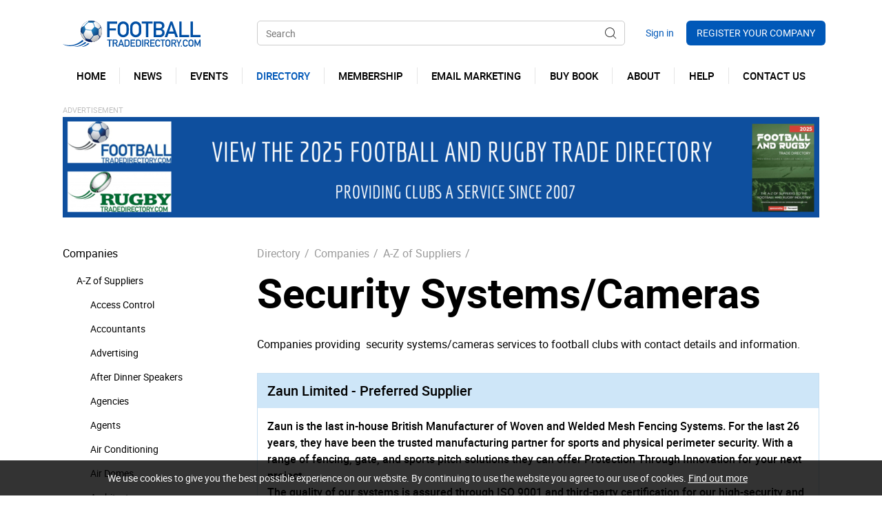

--- FILE ---
content_type: text/html; charset=utf-8
request_url: https://www.footballtradedirectory.com/security-systems-cameras
body_size: 15502
content:
<!DOCTYPE html>
<html lang="en-gb" prefix="og: http://ogp.me/ns#" class="organisation-category-page">
	<head>
		<title>Security Systems/Cameras</title>
		<script>window.app={documentReady:[],windowLoad:[],extensions:{}};document.cookie='pxRatio='+(window.devicePixelRatio||1)+'; expires='+new Date(new Date().getTime()+1000*3600*24*365).toUTCString()+'; path=/; samesite=None; Secure';</script>
		<base target="_top" />
		<meta charset="utf-8" />
		<meta name="description" content="Companies providing Security Systems/Cameras services to football clubs with contact details and information." />
		<meta name="keywords" content="security, systems, football, camaera, club, clubs, trade, contact, information" />
		<meta name="author" content="Sportsglobal (UK) Ltd" />
		<meta name="viewport" content="width=device-width, initial-scale=1" />
		<meta name="googlebot" content="noodp" />
		<meta name="apple-mobile-web-app-title" content="Football Trade Directory" />
		<meta property="og:type" content="article" />
		<meta property="og:url" content="https://www.footballtradedirectory.com/security-systems-cameras" />
		<meta property="og:title" content="Security Systems/Cameras" />
		<meta property="og:description" content="Companies providing Security Systems/Cameras services to football clubs with contact details and information." />
		<meta property="og:image" content="https://www.footballtradedirectory.com/i/logo-og.png?v=a35d2448" />
		<meta property="og:image:secure_url" content="https://www.footballtradedirectory.com/i/logo-og.png?v=a35d2448" />
		<meta property="og:image:type" content="image/png" />
		<meta property="og:image:width" content="1200" />
		<meta property="og:image:height" content="630" />
		<meta property="og:locale" content="en_GB" />
		<meta property="og:updated_time" content="2025-11-28T13:52:22+00:00" />
		<meta property="og:site_name" content="Football Trade Directory" />
		<meta property="article:published_time" content="2025-11-28T13:52:22+00:00" />
		<meta property="article:modified_time" content="2025-11-28T13:52:22+00:00" />
		<meta name="twitter:card" content="summary" />
		<meta name="twitter:title" content="Security Systems/Cameras" />
		<meta name="twitter:description" content="Companies providing Security Systems/Cameras services to football clubs with contact details and information." />
		<meta name="twitter:image" content="https://www.footballtradedirectory.com/i/logo-og.png?v=a35d2448" />
		<link rel="shortcut icon" href="/favicon.ico" />
		<link rel="apple-touch-icon" href="/i/apple-touch-icon.png" />
		<link rel="alternate" type="application/rss+xml" href="/rss.xml" title="RSS" />
		<link rel="stylesheet" href="/main.css" />
		<script async src="/main.js"></script>
<script>(function(h,o,t,j,a,r){h.hj=h.hj||function(){(h.hj.q=h.hj.q||[]).push(arguments)};h._hjSettings={hjid:1687245,hjsv:6};a=o.getElementsByTagName('head')[0];r=o.createElement('script');r.async=1;r.src=t+h._hjSettings.hjid+j+h._hjSettings.hjsv;a.appendChild(r);})(window,document,'https://static.hotjar.com/c/hotjar-','.js?sv=');</script>
		<link rel="next" href="https://www.footballtradedirectory.com/security-systems-cameras?page=2" />
	</head>
	<body>
		<div id="app">
			<header class="common">
				<div class="wrap">
					<h1>Football Trade Directory</h1>
					<nav class="navbar">
						<div class="navbar-header">
							<div class="row">
								<div class="col-sm-4 col-lg-3">
		<div class="navbar-brand" id="logo"><a href="/"><img
			src="/i/logo.svg"
			alt="Football Trade Directory"
			itemprop="logo"
		/></a></div>
								</div>
								<div class="col-sm-3 col-md-4 col-lg-6">
		<div class="search">
			<form action="/search" method="get">
				<div>
					<span><input
						type="text"
						name="keywords"
						placeholder="Search"
						value=""
					/></span>
					<span><input
						type="submit"
						value="Search"
					/></span>
				</div>
			</form>
		</div>
								</div>
								<div class="col-sm-5 col-md-4 col-lg-3">
									<div class="header-navigation-group">
										<div>
		<div class="search-navigation">
			<ul>
				<li><a href="/search"><span>Site search</span></a></li>
			</ul>
		</div>
		<div class="member-navigation">
			<ul>
				<li><a data-after="Sign in" href="/your-account"><span>Your account</span></a></li>
				<li><a href="/register"><span>Register your company</span></a></li>
			</ul>
		</div>
										</div>
									</div>
								</div>
							</div>
							<button type="button" class="navbar-toggle ui-navbar-toggle" data-toggle="collapse" data-target="#header-navbar-collapse">
								<span class="sr-only">Toggle navigation</span>
								<s class="icon-bar"></s>
								<s class="icon-bar"></s>
								<s class="icon-bar"></s>
							</button>
						</div>
		<div class="collapse navbar-collapse" id="header-navbar-collapse" data-current-content-id="4613">
			<ul class="nav navbar-nav">
				<li data-content-id="2763394"><a href="https://www.footballtradedirectory.com/"><span>Home</span></a></li>
				<li class="dropdown" data-content-id="3077" data-has-children="true"><a href="/news" title="The latest Football Business News from around the UK" class="dropdown-toggle" data-toggle="dropdown"><span>News</span></a>
					<ul class="dropdown-menu">
						<li><a href="/club-news">Club news</a></li>
						<li><a href="/company-news">Company news</a></li>
						<li><a href="/event-news">Event News</a></li>
						<li><a href="/subscribe-to-our-newsletter">Subscribe to Newsletter</a></li>
					</ul>
				</li>
				<li data-content-id="111281"><a href="/events" title="Connect with clubs at our Football &amp; Rugby Business Networking Events"><span>Events</span></a></li>
				<li class="dropdown current" data-content-id="3" data-has-children="true"><a href="/directory" title="Your ultimate Football Supplier A-Z Guide" class="dropdown-toggle" data-toggle="dropdown"><span>Directory</span></a>
					<ul class="dropdown-menu">
						<li class="parent">
							<a
								href="/company-directory"
								data-toggle="collapse"
								data-target="#collapse-content-121286"
								aria-expanded="true"
							>Companies<s class="caret"></s></a>
							<div class="collapse in" id="collapse-content-121286">
								<ul>
									<li class="parent">
										<a
											href="/a-z-of-suppliers"
											data-toggle="collapse"
											data-target="#collapse-content-6139"
											aria-expanded="true"
										>A-Z of Suppliers<s class="caret"></s></a>
										<div class="collapse in" id="collapse-content-6139">
											<ul>
												<li><a href="/access-control">Access Control</a></li>
												<li><a href="/accountants">Accountants</a></li>
												<li><a href="/advertising">Advertising</a></li>
												<li><a href="/after-dinner-speakers">After Dinner Speakers</a></li>
												<li><a href="/agencies">Agencies</a></li>
												<li><a href="/agents">Agents</a></li>
												<li><a href="/air-conditioning">Air Conditioning</a></li>
												<li><a href="/air-domes">Air Domes</a></li>
												<li><a href="/architects">Architects</a></li>
												<li><a href="/audio-systems">Audio Systems</a></li>
												<li><a href="/audio-visual">Audio Visual</a></li>
												<li><a href="/badges">Badges</a></li>
												<li><a href="/bags">Bags</a></li>
												<li><a href="/balls-etc">Balls</a></li>
												<li><a href="/banners-and-flags">Banners and Flags</a></li>
												<li><a href="/bedding">Bedding</a></li>
												<li><a href="/beerbrewing">Beer/Brewing</a></li>
												<li><a href="/bespoke-software">Bespoke Software</a></li>
												<li><a href="/blinds">Blinds</a></li>
												<li><a href="/books-and-magazines">Books and Magazines</a></li>
												<li><a href="/boots">Boots</a></li>
												<li><a href="/boot-wipers">Boot Wipers</a></li>
												<li><a href="/brand-owners">Brand Owners</a></li>
												<li><a href="/brand-protection">Brand Protection</a></li>
												<li><a href="/business-software">Business Software</a></li>
												<li><a href="/calendars-annuals">Calendars</a></li>
												<li><a href="/cameras">Cameras</a></li>
												<li><a href="/careers">Careers</a></li>
												<li><a href="/catering-supplies">Catering Supplies</a></li>
												<li><a href="/changing-and-locker-rooms">Changing Rooms</a></li>
												<li><a href="/childrens-wear">Children's wear</a></li>
												<li><a href="/clappers">Clappers</a></li>
												<li><a href="/commercial-litigation">Commercial Litigation</a></li>
												<li><a href="/community-supporter-groups">Community/&shy;Supporter Groups</a></li>
												<li><a href="/clocks-and-watches">Clocks &amp; Watches</a></li>
												<li><a href="/coatings-finishing">Coatings / Finishing</a></li>
												<li><a href="/compliance">Compliance</a></li>
												<li><a href="/confectionery">Confectionery</a></li>
												<li><a href="/conferencing">Conferencing</a></li>
												<li><a href="/construction">Construction</a></li>
												<li><a href="/construction-consultants-inc-architects">Construction consultants (Inc architects and civil eng)</a></li>
												<li><a href="/consultants">Consultants</a></li>
												<li><a href="/corporate-wear">Corporate Wear</a></li>
												<li><a href="/credit-management-consultants">Credit Management Consultants</a></li>
												<li><a href="/crowd-barriers">Crowd Barriers</a></li>
												<li><a href="/crowd-funding">Crowd Funding</a></li>
												<li><a href="/crowd-management-and-security-personnel">Crowd Management &amp; Security Personnel</a></li>
												<li><a href="/curtains">Curtains</a></li>
												<li><a href="/cyber-security">Cyber Security</a></li>
												<li><a href="/debt-collection">Debt Collection</a></li>
												<li><a href="/defibrillators">Defibrillators</a></li>
												<li><a href="/design-and-print">Design &amp; Print</a></li>
												<li><a href="/digital-systems">Digital Systems</a></li>
												<li><a href="/display-makers">Display Makers</a></li>
												<li><a href="/display-systems">Display Systems</a></li>
												<li><a href="/disputes">Disputes</a></li>
												<li><a href="/dugouts">Dugouts</a></li>
												<li><a href="/education">Education</a></li>
												<li><a href="/electronic-scoreboards-screens-beam">Electronic Scoreboards/&shy;Screens</a></li>
												<li><a href="/embroidery-and-branding">Embroidery &amp; Branding</a></li>
												<li><a href="/energy-drinks">Energy Drinks</a></li>
												<li><a href="/epos">EPOS</a></li>
												<li><a href="/ev-management-software">EV Management Software</a></li>
												<li><a href="/events-and-exhibitions">Events/&shy;Exhibitions</a></li>
												<li><a href="/exclusive-giftware-crystal-pewter-etc">Exclusive giftware</a></li>
												<li><a href="/facilities-management">Facilities Management</a></li>
												<li><a href="/fan-engagement">Fan engagement</a></li>
												<li><a href="/fee-management">Fee Management</a></li>
												<li><a href="/fencing">Fencing</a></li>
												<li><a href="/filming-and-editing">Filming &amp; Editing</a></li>
												<li><a href="/financial-advisors">Financial Advisors</a></li>
												<li><a href="/financial-services">Financial Services</a></li>
												<li><a href="/fintech">Fintech</a></li>
												<li><a href="/fitness-clubs">Fitness Clubs</a></li>
												<li><a href="/floodlighting">Floodlighting</a></li>
												<li><a href="/food-suppliers">Food and Soft Drinks Suppliers</a></li>
												<li><a href="/framers">Framers</a></li>
												<li><a href="/fundraising">Fundraising</a></li>
												<li><a href="/games">Games &amp; Amusements</a></li>
												<li><a href="/sourcing-goods-services-gdpr-complient-services">GDPR compliant services</a></li>
												<li><a href="/nets">Goals &amp; Nets</a></li>
												<li><a href="/goalkeeper-products">Goalkeeper Products</a></li>
												<li>
													<a
														href="/grass-roots"
														data-toggle="collapse"
														data-target="#collapse-content-6056"
													>Grass Roots<s class="caret"></s></a>
													<div class="collapse" id="collapse-content-6056">
														<ul>
															<li><a href="/energy-drinks-2">Energy Drinks</a></li>
															<li><a href="/grass-roots-events">Events</a></li>
															<li><a href="/football-boots">Football Boots</a></li>
															<li><a href="/kit">Football Kit Suppliers</a></li>
															<li><a href="/nets-2">Football Nets</a></li>
															<li><a href="/goalkeeper-products-3">Goalkeeper Products</a></li>
															<li><a href="/insurance-2">Insurance</a></li>
															<li><a href="/line-marking-2">Line Marking</a></li>
															<li><a href="/programme">Programme</a></li>
															<li><a href="/trophies-engraving-2">Trophies &amp; Engraving</a></li>
															<li><a href="/website">Website</a></li>
															<li><a href="/kit-manufacturers">Kit manufacturers</a></li>
														</ul>
													</div>
												</li>
												<li><a href="/ground-advertising">Ground Advertising</a></li>
												<li><a href="/signage-2">Ground Advertising / Signage</a></li>
												<li><a href="/ground-safety">Ground Safety</a></li>
												<li><a href="/hand-dryers">Hand Dryers</a></li>
												<li><a href="/hats-and-caps">Hats &amp; Caps</a></li>
												<li><a href="/health-and-safety">Health &amp; Safety</a></li>
												<li><a href="/heated-seats">Heated Seats</a></li>
												<li><a href="/hotels">Hotels</a></li>
												<li><a href="/hygiene">Hygiene</a></li>
												<li><a href="/id-cards-membership">ID Cards / Membership</a></li>
												<li><a href="/insurance">Insurance</a></li>
												<li><a href="/immigration-tier-2-sports-visa">Immigration - Tier 2 Sports Visa</a></li>
												<li><a href="/irrigation-systems">Irrigation Systems</a></li>
												<li><a href="/it">IT</a></li>
												<li><a href="/jewellery">Jewellery</a></li>
												<li><a href="/keyrings">Keyrings</a></li>
												<li><a href="/kit-suppliers">Kit Design &amp; Manufacture</a></li>
												<li><a href="/label-printer">Label Printer</a></li>
												<li><a href="/leather-goods">Leather Goods</a></li>
												<li><a href="/led-lighting">LED Lighting</a></li>
												<li><a href="/led-screens">LED Screens</a></li>
												<li><a href="/legal">Legal</a></li>
												<li><a href="/leisure-wear">Leisure Wear</a></li>
												<li><a href="/line-marking">Line Marking Supplies &amp; Equipment</a></li>
												<li><a href="/lottery-and-fund-raising">Lottery &amp; Fund Raising</a></li>
												<li><a href="/loyalty-and-membership-solutions">Loyalty and Membership Solutions</a></li>
												<li><a href="/mailing-data-cleansing">Mailing and Data Cleansing</a></li>
												<li><a href="/marketing">Marketing</a></li>
												<li><a href="/match-analysis">Match Analysis</a></li>
												<li><a href="/match-day-presentation">Match day Presentation</a></li>
												<li><a href="/media-and-club-websites">Media &amp; Club Websites</a></li>
												<li><a href="/medical">Medical</a></li>
												<li><a href="/magnets">Magnets</a></li>
												<li><a href="/mobile-accommodation">Mobile Accommodation</a></li>
												<li><a href="/mobile-device-management">Mobile Device Management</a></li>
												<li><a href="/mobile-lighting">Mobile Lighting</a></li>
												<li><a href="/net-zero">Net Zero</a></li>
												<li><a href="/new-media">New Media</a></li>
												<li><a href="/office-furniture">Office Furniture</a></li>
												<li><a href="/office-supplies-and-equipment">Office Supplies &amp; Equipment</a></li>
												<li><a href="/online-shopping">Online Shopping</a></li>
												<li><a href="/open-banking-provider">Open Banking Provider</a></li>
												<li><a href="/partnership-agreements">Partnership Agreements</a></li>
												<li><a href="/payments">Payments</a></li>
												<li><a href="/payment-platforms">Payment Platforms</a></li>
												<li><a href="/pens">Pens</a></li>
												<li><a href="/photography">Photography</a></li>
												<li><a href="/pie-suppliers">Pie Suppliers</a></li>
												<li><a href="/pitch-and-stadium">Pitch &amp; Stadium</a></li>
												<li><a href="/pitch-general">Pitch General</a></li>
												<li><a href="/pitch-machinery-maintenance">Pitch Machinery / Maintenance</a></li>
												<li><a href="/pitch-protection">Pitch Protection</a></li>
												<li><a href="/player-tracking-and-analysis">Player Tracking &amp; Analysis</a></li>
												<li><a href="/portable-floodlights">Portable Floodlights</a></li>
												<li><a href="/post-parcel-deliveries">Post / Parcel Deliveries</a></li>
												<li><a href="/posters">Posters</a></li>
												<li><a href="/pr">PR</a></li>
												<li><a href="/print-consultants-buyers">Print Consultants / Buyers</a></li>
												<li><a href="/printers-2">Printers</a></li>
												<li><a href="/printers-general">Printers - General</a></li>
												<li><a href="/programme-printers">Programme Printers</a></li>
												<li><a href="/promotional-items">Promotional items</a></li>
												<li><a href="/property-investment">Property Investment</a></li>
												<li><a href="/property-services">Property Services</a></li>
												<li><a href="/publishing">Publishing</a></li>
												<li><a href="/rail-seating">Rail Seating</a></li>
												<li><a href="/recruitment-and-staff-training">Recruitment and Staff Training</a></li>
												<li><a href="/renewables">Renewables</a></li>
												<li><a href="/retail">Retail</a></li>
												<li><a href="/retail-display">Retail Display</a></li>
												<li><a href="/retail-general">Retail General</a></li>
												<li><a href="/retail-merchandise">Retail Merchandise</a></li>
												<li><a href="/retractable-entrance-tunnels">Retractable Entrance Tunnels</a></li>
												<li><a href="/retro-kit">Retro Kit</a></li>
												<li><a href="/revenue-stream">Revenue Stream</a></li>
												<li><a href="/safety-products">Safety Products</a></li>
												<li><a href="/scarves">Scarves</a></li>
												<li><a href="/season-ticket-finance">Season Ticket Finance</a></li>
												<li><a href="/seating">Seating</a></li>
												<li><a href="/security-id">Security ID</a></li>
												<li><a href="/security-print-see-ticketing-and">Security Print</a></li>
												<li><a href="/security-print">Security Print</a></li>
												<li class="current"><a href="/security-systems-cameras">Security Systems/Cameras</a></li>
												<li><a href="/shinguards">Shinguards</a></li>
												<li><a href="/shopfittings">Shopfittings</a></li>
												<li><a href="/signage">Signage</a></li>
												<li><a href="/soft-toys-teddy-bears-etc">Soft toys</a></li>
												<li><a href="/socks">Socks</a></li>
												<li><a href="/solar-power">Solar Power</a></li>
												<li><a href="/souvenirs">Souvenirs</a></li>
												<li><a href="/special-events-tickets">Special events/Tickets</a></li>
												<li><a href="/sponsorship-agreements">Sponsorship Agreements</a></li>
												<li><a href="/sports-memorabillia">Sports Memorabillia</a></li>
												<li><a href="/sports-retailer">Sports Retailer</a></li>
												<li><a href="/sports-tours">Sports Tours</a></li>
												<li><a href="/stadium-catering">Stadium Catering</a></li>
												<li><a href="/stadium-ceremonies">Stadium Ceremonies</a></li>
												<li><a href="/stadium-choreography">Stadium Choreography</a></li>
												<li><a href="/stadium-events">Stadium events</a></li>
												<li><a href="/stadium-bookmakers-on-line-betting">Stadium Lottery and Betting</a></li>
												<li><a href="/stadium-maintenance">Stadium Maintenance</a></li>
												<li><a href="/stadium-wifi">Stadium WiFi</a></li>
												<li><a href="/storage">Storage Containers</a></li>
												<li><a href="/synthetic-products-and-services">Synthetic pitches and services</a></li>
												<li><a href="/telephone-service-provider">Telephone Service Provider</a></li>
												<li><a href="/telephone-system-provider">Telephone System Provider</a></li>
												<li><a href="/temporary-stands">Temporary Stands/Dug outs</a></li>
												<li><a href="/text-messaging">Text Messaging &amp; Communcations</a></li>
												<li><a href="/ticketing-and-crm-systems">Ticketing &amp; CRM Systems</a></li>
												<li><a href="/ticketing-print">Ticketing Printers</a></li>
												<li><a href="/ticketsseason-ticket-bookswallets">Tickets/Season Ticket Books/Wallets</a></li>
												<li><a href="/ties">Ties</a></li>
												<li><a href="/tifo-displays">TIFO Displays</a></li>
												<li><a href="/train-chartering">Train Chartering</a></li>
												<li><a href="/training-sports-equipment">Training / Sports Equipment</a></li>
												<li><a href="/training-wear">Training Wear</a></li>
												<li><a href="/translation">Translation</a></li>
												<li><a href="/travel">Travel/Coach Hire</a></li>
												<li><a href="/trophies-engraving">Trophies / Engraving</a></li>
												<li><a href="/turnstiles">Turnstiles</a></li>
												<li><a href="/tv-satellite">TV / Satellite</a></li>
												<li><a href="/two-way-radio-communication">Two Way Radio Communication</a></li>
												<li><a href="/uniforms-and-work-wear">Uniforms and Work-Wear</a></li>
												<li><a href="/utilities">Utilities &amp; Utility Management</a></li>
												<li><a href="/vehicle-leasing-and-sales">Vehicle leasing and sales</a></li>
												<li><a href="/water-water-treatment">Water Management &amp; treatment</a></li>
												<li><a href="/wash-rooms">Washrooms</a></li>
												<li><a href="/web-design">Web Design</a></li>
												<li><a href="/knitwear">Knitwear</a></li>
											</ul>
										</div>
									</li>
								</ul>
							</div>
						</li>
					</ul>
				</li>
				<li data-content-id="130288"><a href="/membership" title="Become a member with FTD to get your brand in front of decision makers at Football Clubs"><span>Membership</span></a></li>
				<li data-content-id="2579340"><a href="/email-marketing" title="High quality email marketing services connecting your brand with football clubs"><span>Email Marketing</span></a></li>
				<li data-content-id="141289"><a href="/buy-book"><span>Buy book</span></a></li>
				<li data-content-id="1"><a href="/about-us"><span>About</span></a></li>
				<li class="dropdown" data-content-id="141290" data-has-children="true"><a href="/help" class="dropdown-toggle" data-toggle="dropdown"><span>Help</span></a>
					<ul class="dropdown-menu">
						<li><a href="/frequently-asked-questions">Frequently asked questions</a></li>
						<li><a href="/guestbook">Feedback</a></li>
					</ul>
				</li>
				<li data-content-id="3068"><a href="/contact-us"><span>Contact us</span></a></li>
				<li class="dropdown" data-content-id="255" data-has-children="true"><a href="/your-account" class="dropdown-toggle" data-toggle="dropdown"><span>Your account</span></a>
					<ul class="dropdown-menu">
						<li><a href="/sign-in">Member sign in</a></li>
						<li><a href="/register">Register your company</a></li>
						<li><a href="/basket">Shopping basket</a></li>
						<li><a href="/order-tracking">Order tracking</a></li>
					</ul>
				</li>
			</ul>
		</div>
					</nav>
		<div class="banner large-banner">
			<ul>
				<li>
					<div class="banner-item">
						<a href="/common/ads-statistics.html?adsID=1499584" data-url="/directory">
							<span class="banner-image"><img
								src="/images/pictures/banner/large/2025-directory-banner-1-(banner-large).png"
								width="1098"
								height="146"
								alt="24/25 Directory"
							/></span>
							<span class="banner-title">24/25 Directory</span>
						</a>
					</div>
				</li>
			</ul>
		</div>
				</div>
			</header>
			<main>
				<article class="wrap">
					<div class="row">
						<div class="col-sm-3">
		<nav class="child-navigation">
			<ul>
				<li><span><em><a href="/directory">Directory</a></em></span>
<ul>
	<li class="parent"><span><em><a href="/company-directory">Companies</a></em></span>
		<ul>
			<li class="parent"><span><em><a href="/a-z-of-suppliers">A-Z of Suppliers</a></em></span>
				<ul>
					<li><span><a href="/access-control">Access Control</a></span></li>
					<li><span><a href="/accountants">Accountants</a></span></li>
					<li><span><a href="/advertising">Advertising</a></span></li>
					<li><span><a href="/after-dinner-speakers">After Dinner Speakers</a></span></li>
					<li><span><a href="/agencies">Agencies</a></span></li>
					<li><span><a href="/agents">Agents</a></span></li>
					<li><span><a href="/air-conditioning">Air Conditioning</a></span></li>
					<li><span><a href="/air-domes">Air Domes</a></span></li>
					<li><span><a href="/architects">Architects</a></span></li>
					<li><span><a href="/audio-systems">Audio Systems</a></span></li>
					<li><span><a href="/audio-visual">Audio Visual</a></span></li>
					<li><span><a href="/badges">Badges</a></span></li>
					<li><span><a href="/bags">Bags</a></span></li>
					<li><span><a href="/balls-etc">Balls</a></span></li>
					<li><span><a href="/banners-and-flags">Banners and Flags</a></span></li>
					<li><span><a href="/bedding">Bedding</a></span></li>
					<li><span><a href="/beerbrewing">Beer/Brewing</a></span></li>
					<li><span><a href="/bespoke-software">Bespoke Software</a></span></li>
					<li><span><a href="/blinds">Blinds</a></span></li>
					<li><span><a href="/books-and-magazines">Books and Magazines</a></span></li>
					<li><span><a href="/boots">Boots</a></span></li>
					<li><span><a href="/boot-wipers">Boot Wipers</a></span></li>
					<li><span><a href="/brand-owners">Brand Owners</a></span></li>
					<li><span><a href="/brand-protection">Brand Protection</a></span></li>
					<li><span><a href="/business-software">Business Software</a></span></li>
					<li><span><a href="/calendars-annuals">Calendars</a></span></li>
					<li><span><a href="/cameras">Cameras</a></span></li>
					<li><span><a href="/careers">Careers</a></span></li>
					<li><span><a href="/catering-supplies">Catering Supplies</a></span></li>
					<li><span><a href="/changing-and-locker-rooms">Changing Rooms</a></span></li>
					<li><span><a href="/childrens-wear">Children's wear</a></span></li>
					<li><span><a href="/clappers">Clappers</a></span></li>
					<li><span><a href="/commercial-litigation">Commercial Litigation</a></span></li>
					<li><span><a href="/community-supporter-groups">Community/&shy;Supporter Groups</a></span></li>
					<li><span><a href="/clocks-and-watches">Clocks &amp; Watches</a></span></li>
					<li><span><a href="/coatings-finishing">Coatings / Finishing</a></span></li>
					<li><span><a href="/compliance">Compliance</a></span></li>
					<li><span><a href="/confectionery">Confectionery</a></span></li>
					<li><span><a href="/conferencing">Conferencing</a></span></li>
					<li><span><a href="/construction">Construction</a></span></li>
					<li><span><a href="/construction-consultants-inc-architects">Construction consultants (Inc architects and civil eng)</a></span></li>
					<li><span><a href="/consultants">Consultants</a></span></li>
					<li><span><a href="/corporate-wear">Corporate Wear</a></span></li>
					<li><span><a href="/credit-management-consultants">Credit Management Consultants</a></span></li>
					<li><span><a href="/crowd-barriers">Crowd Barriers</a></span></li>
					<li><span><a href="/crowd-funding">Crowd Funding</a></span></li>
					<li><span><a href="/crowd-management-and-security-personnel">Crowd Management &amp; Security Personnel</a></span></li>
					<li><span><a href="/curtains">Curtains</a></span></li>
					<li><span><a href="/cyber-security">Cyber Security</a></span></li>
					<li><span><a href="/debt-collection">Debt Collection</a></span></li>
					<li><span><a href="/defibrillators">Defibrillators</a></span></li>
					<li><span><a href="/design-and-print">Design &amp; Print</a></span></li>
					<li><span><a href="/digital-systems">Digital Systems</a></span></li>
					<li><span><a href="/display-makers">Display Makers</a></span></li>
					<li><span><a href="/display-systems">Display Systems</a></span></li>
					<li><span><a href="/disputes">Disputes</a></span></li>
					<li><span><a href="/dugouts">Dugouts</a></span></li>
					<li><span><a href="/education">Education</a></span></li>
					<li><span><a href="/electronic-scoreboards-screens-beam">Electronic Scoreboards/&shy;Screens</a></span></li>
					<li><span><a href="/embroidery-and-branding">Embroidery &amp; Branding</a></span></li>
					<li><span><a href="/energy-drinks">Energy Drinks</a></span></li>
					<li><span><a href="/epos">EPOS</a></span></li>
					<li><span><a href="/ev-management-software">EV Management Software</a></span></li>
					<li><span><a href="/events-and-exhibitions">Events/&shy;Exhibitions</a></span></li>
					<li><span><a href="/exclusive-giftware-crystal-pewter-etc">Exclusive giftware</a></span></li>
					<li><span><a href="/facilities-management">Facilities Management</a></span></li>
					<li><span><a href="/fan-engagement">Fan engagement</a></span></li>
					<li><span><a href="/fee-management">Fee Management</a></span></li>
					<li><span><a href="/fencing">Fencing</a></span></li>
					<li><span><a href="/filming-and-editing">Filming &amp; Editing</a></span></li>
					<li><span><a href="/financial-advisors">Financial Advisors</a></span></li>
					<li><span><a href="/financial-services">Financial Services</a></span></li>
					<li><span><a href="/fintech">Fintech</a></span></li>
					<li><span><a href="/fitness-clubs">Fitness Clubs</a></span></li>
					<li><span><a href="/floodlighting">Floodlighting</a></span></li>
					<li><span><a href="/food-suppliers">Food and Soft Drinks Suppliers</a></span></li>
					<li><span><a href="/framers">Framers</a></span></li>
					<li><span><a href="/fundraising">Fundraising</a></span></li>
					<li><span><a href="/games">Games &amp; Amusements</a></span></li>
					<li><span><a href="/sourcing-goods-services-gdpr-complient-services">GDPR compliant services</a></span></li>
					<li><span><a href="/nets">Goals &amp; Nets</a></span></li>
					<li><span><a href="/goalkeeper-products">Goalkeeper Products</a></span></li>
					<li><span><a href="/grass-roots">Grass Roots</a></span></li>
					<li><span><a href="/ground-advertising">Ground Advertising</a></span></li>
					<li><span><a href="/signage-2">Ground Advertising / Signage</a></span></li>
					<li><span><a href="/ground-safety">Ground Safety</a></span></li>
					<li><span><a href="/hand-dryers">Hand Dryers</a></span></li>
					<li><span><a href="/hats-and-caps">Hats &amp; Caps</a></span></li>
					<li><span><a href="/health-and-safety">Health &amp; Safety</a></span></li>
					<li><span><a href="/heated-seats">Heated Seats</a></span></li>
					<li><span><a href="/hotels">Hotels</a></span></li>
					<li><span><a href="/hygiene">Hygiene</a></span></li>
					<li><span><a href="/id-cards-membership">ID Cards / Membership</a></span></li>
					<li><span><a href="/insurance">Insurance</a></span></li>
					<li><span><a href="/immigration-tier-2-sports-visa">Immigration - Tier 2 Sports Visa</a></span></li>
					<li><span><a href="/irrigation-systems">Irrigation Systems</a></span></li>
					<li><span><a href="/it">IT</a></span></li>
					<li><span><a href="/jewellery">Jewellery</a></span></li>
					<li><span><a href="/keyrings">Keyrings</a></span></li>
					<li><span><a href="/kit-suppliers">Kit Design &amp; Manufacture</a></span></li>
					<li><span><a href="/label-printer">Label Printer</a></span></li>
					<li><span><a href="/leather-goods">Leather Goods</a></span></li>
					<li><span><a href="/led-lighting">LED Lighting</a></span></li>
					<li><span><a href="/led-screens">LED Screens</a></span></li>
					<li><span><a href="/legal">Legal</a></span></li>
					<li><span><a href="/leisure-wear">Leisure Wear</a></span></li>
					<li><span><a href="/line-marking">Line Marking Supplies &amp; Equipment</a></span></li>
					<li><span><a href="/lottery-and-fund-raising">Lottery &amp; Fund Raising</a></span></li>
					<li><span><a href="/loyalty-and-membership-solutions">Loyalty and Membership Solutions</a></span></li>
					<li><span><a href="/mailing-data-cleansing">Mailing and Data Cleansing</a></span></li>
					<li><span><a href="/marketing">Marketing</a></span></li>
					<li><span><a href="/match-analysis">Match Analysis</a></span></li>
					<li><span><a href="/match-day-presentation">Match day Presentation</a></span></li>
					<li><span><a href="/media-and-club-websites">Media &amp; Club Websites</a></span></li>
					<li><span><a href="/medical">Medical</a></span></li>
					<li><span><a href="/magnets">Magnets</a></span></li>
					<li><span><a href="/mobile-accommodation">Mobile Accommodation</a></span></li>
					<li><span><a href="/mobile-device-management">Mobile Device Management</a></span></li>
					<li><span><a href="/mobile-lighting">Mobile Lighting</a></span></li>
					<li><span><a href="/net-zero">Net Zero</a></span></li>
					<li><span><a href="/new-media">New Media</a></span></li>
					<li><span><a href="/office-furniture">Office Furniture</a></span></li>
					<li><span><a href="/office-supplies-and-equipment">Office Supplies &amp; Equipment</a></span></li>
					<li><span><a href="/online-shopping">Online Shopping</a></span></li>
					<li><span><a href="/open-banking-provider">Open Banking Provider</a></span></li>
					<li><span><a href="/partnership-agreements">Partnership Agreements</a></span></li>
					<li><span><a href="/payments">Payments</a></span></li>
					<li><span><a href="/payment-platforms">Payment Platforms</a></span></li>
					<li><span><a href="/pens">Pens</a></span></li>
					<li><span><a href="/photography">Photography</a></span></li>
					<li><span><a href="/pie-suppliers">Pie Suppliers</a></span></li>
					<li><span><a href="/pitch-and-stadium">Pitch &amp; Stadium</a></span></li>
					<li><span><a href="/pitch-general">Pitch General</a></span></li>
					<li><span><a href="/pitch-machinery-maintenance">Pitch Machinery / Maintenance</a></span></li>
					<li><span><a href="/pitch-protection">Pitch Protection</a></span></li>
					<li><span><a href="/player-tracking-and-analysis">Player Tracking &amp; Analysis</a></span></li>
					<li><span><a href="/portable-floodlights">Portable Floodlights</a></span></li>
					<li><span><a href="/post-parcel-deliveries">Post / Parcel Deliveries</a></span></li>
					<li><span><a href="/posters">Posters</a></span></li>
					<li><span><a href="/pr">PR</a></span></li>
					<li><span><a href="/print-consultants-buyers">Print Consultants / Buyers</a></span></li>
					<li><span><a href="/printers-2">Printers</a></span></li>
					<li><span><a href="/printers-general">Printers - General</a></span></li>
					<li><span><a href="/programme-printers">Programme Printers</a></span></li>
					<li><span><a href="/promotional-items">Promotional items</a></span></li>
					<li><span><a href="/property-investment">Property Investment</a></span></li>
					<li><span><a href="/property-services">Property Services</a></span></li>
					<li><span><a href="/publishing">Publishing</a></span></li>
					<li><span><a href="/rail-seating">Rail Seating</a></span></li>
					<li><span><a href="/recruitment-and-staff-training">Recruitment and Staff Training</a></span></li>
					<li><span><a href="/renewables">Renewables</a></span></li>
					<li><span><a href="/retail">Retail</a></span></li>
					<li><span><a href="/retail-display">Retail Display</a></span></li>
					<li><span><a href="/retail-general">Retail General</a></span></li>
					<li><span><a href="/retail-merchandise">Retail Merchandise</a></span></li>
					<li><span><a href="/retractable-entrance-tunnels">Retractable Entrance Tunnels</a></span></li>
					<li><span><a href="/retro-kit">Retro Kit</a></span></li>
					<li><span><a href="/revenue-stream">Revenue Stream</a></span></li>
					<li><span><a href="/safety-products">Safety Products</a></span></li>
					<li><span><a href="/scarves">Scarves</a></span></li>
					<li><span><a href="/season-ticket-finance">Season Ticket Finance</a></span></li>
					<li><span><a href="/seating">Seating</a></span></li>
					<li><span><a href="/security-id">Security ID</a></span></li>
					<li><span><a href="/security-print-see-ticketing-and">Security Print</a></span></li>
					<li><span><a href="/security-print">Security Print</a></span></li>
					<li class="current"><span><strong><a href="/security-systems-cameras">Security Systems/Cameras</a></strong></span></li>
					<li><span><a href="/shinguards">Shinguards</a></span></li>
					<li><span><a href="/shopfittings">Shopfittings</a></span></li>
					<li><span><a href="/signage">Signage</a></span></li>
					<li><span><a href="/soft-toys-teddy-bears-etc">Soft toys</a></span></li>
					<li><span><a href="/socks">Socks</a></span></li>
					<li><span><a href="/solar-power">Solar Power</a></span></li>
					<li><span><a href="/souvenirs">Souvenirs</a></span></li>
					<li><span><a href="/special-events-tickets">Special events/Tickets</a></span></li>
					<li><span><a href="/sponsorship-agreements">Sponsorship Agreements</a></span></li>
					<li><span><a href="/sports-memorabillia">Sports Memorabillia</a></span></li>
					<li><span><a href="/sports-retailer">Sports Retailer</a></span></li>
					<li><span><a href="/sports-tours">Sports Tours</a></span></li>
					<li><span><a href="/stadium-catering">Stadium Catering</a></span></li>
					<li><span><a href="/stadium-ceremonies">Stadium Ceremonies</a></span></li>
					<li><span><a href="/stadium-choreography">Stadium Choreography</a></span></li>
					<li><span><a href="/stadium-events">Stadium events</a></span></li>
					<li><span><a href="/stadium-bookmakers-on-line-betting">Stadium Lottery and Betting</a></span></li>
					<li><span><a href="/stadium-maintenance">Stadium Maintenance</a></span></li>
					<li><span><a href="/stadium-wifi">Stadium WiFi</a></span></li>
					<li><span><a href="/storage">Storage Containers</a></span></li>
					<li><span><a href="/synthetic-products-and-services">Synthetic pitches and services</a></span></li>
					<li><span><a href="/telephone-service-provider">Telephone Service Provider</a></span></li>
					<li><span><a href="/telephone-system-provider">Telephone System Provider</a></span></li>
					<li><span><a href="/temporary-stands">Temporary Stands/Dug outs</a></span></li>
					<li><span><a href="/text-messaging">Text Messaging &amp; Communcations</a></span></li>
					<li><span><a href="/ticketing-and-crm-systems">Ticketing &amp; CRM Systems</a></span></li>
					<li><span><a href="/ticketing-print">Ticketing Printers</a></span></li>
					<li><span><a href="/ticketsseason-ticket-bookswallets">Tickets/Season Ticket Books/Wallets</a></span></li>
					<li><span><a href="/ties">Ties</a></span></li>
					<li><span><a href="/tifo-displays">TIFO Displays</a></span></li>
					<li><span><a href="/train-chartering">Train Chartering</a></span></li>
					<li><span><a href="/training-sports-equipment">Training / Sports Equipment</a></span></li>
					<li><span><a href="/training-wear">Training Wear</a></span></li>
					<li><span><a href="/translation">Translation</a></span></li>
					<li><span><a href="/travel">Travel/Coach Hire</a></span></li>
					<li><span><a href="/trophies-engraving">Trophies / Engraving</a></span></li>
					<li><span><a href="/turnstiles">Turnstiles</a></span></li>
					<li><span><a href="/tv-satellite">TV / Satellite</a></span></li>
					<li><span><a href="/two-way-radio-communication">Two Way Radio Communication</a></span></li>
					<li><span><a href="/uniforms-and-work-wear">Uniforms and Work-Wear</a></span></li>
					<li><span><a href="/utilities">Utilities &amp; Utility Management</a></span></li>
					<li><span><a href="/vehicle-leasing-and-sales">Vehicle leasing and sales</a></span></li>
					<li><span><a href="/water-water-treatment">Water Management &amp; treatment</a></span></li>
					<li><span><a href="/wash-rooms">Washrooms</a></span></li>
					<li><span><a href="/web-design">Web Design</a></span></li>
					<li><span><a href="/knitwear">Knitwear</a></span></li>
				</ul>
			</li>
		</ul>
	</li>
</ul>
				</li>
			</ul>
		</nav>
						</div>
						<div class="col-sm-9">
		<nav class="breadcrumb-navigation">
			<div><span itemscope="itemscope" itemtype="http://data-vocabulary.org/Breadcrumb"><em itemprop="title"><a href="/directory" itemprop="url">Directory</a></em>&nbsp;/</span> <span itemscope="itemscope" itemtype="http://data-vocabulary.org/Breadcrumb"><em itemprop="title"><a href="/company-directory" itemprop="url">Companies</a></em>&nbsp;/</span> <span itemscope="itemscope" itemtype="http://data-vocabulary.org/Breadcrumb"><em itemprop="title"><a href="/a-z-of-suppliers" itemprop="url">A-Z of Suppliers</a></em>&nbsp;/</span></div>
		</nav>
		<h1>Security Systems/Cameras</h1>
<p align="justify">Companies providing&nbsp;&nbsp;security systems/cameras services to football clubs with contact details and information.</p>
		<div class="organisation-group">
			<div class="row">
				<section class="organisation-item col-sm-12" data-level="standard" id="zaun-limited-preferred-supplier-organisation">
					<div class="wrap">
						<h2 class="organisation-title"><a
						><span>Zaun Limited - Preferred Supplier</span></a></h2>
						<div class="organisation-teaser">
							<div>Zaun is the last in-house British Manufacturer of Woven and Welded Mesh Fencing Systems. For the last 26 years, they have been the trusted manufacturing partner for sports and physical perimeter security. With a range of fencing, gate, and sports pitch solutions they can offer Protection Through Innovation for your next project.<br/>The quality of our systems is assured through ISO 9001 and third-party certification for our high-security and HVM solutions including LPS 1175, Secured by Design, Approved for UK Government Use (CPNI), and PAS 68. </div>
						</div>
						<div class="organisation-address">
							<div>Steel Drive<span class="visible-sm-inline visible-md-inline visible-lg-inline">, </span><br class="visible-xs-block" />Bushbury<span class="visible-sm-inline visible-md-inline visible-lg-inline">, </span><br class="visible-xs-block" />Wolverhampton<span class="visible-sm-inline visible-md-inline visible-lg-inline">, </span><br class="visible-xs-block" />West Midland<span class="visible-sm-inline visible-md-inline visible-lg-inline">, </span><br class="visible-xs-block" />WV10&nbsp;9ED<span class="visible-sm-inline visible-md-inline visible-lg-inline">, </span><br class="visible-xs-block" />United Kingdom</div>
						</div>
						<div class="organisation-contacts">
							<div>Tel: <a href="tel:01902796699">01902 796699</a><br/><a target="_blank" href="http://www.zaun.co.uk">http://&shy;www.&shy;zaun.&shy;co.&shy;uk</a></div>
						</div>
		<nav class="organisation-social-links">
			<ul>
				<li><a
					rel="noopener"
					target="_blank"
					href="https://twitter.com/zaunlimited/"
					title="Twitter"
					class="twitter"
				><span><svg><use xlink:href="/i/others/social-icons.svg#svg-twitter" /></svg></span></a></li>
				<li><a
					rel="noopener"
					target="_blank"
					href="https://www.facebook.com/zaunlimited/"
					title="Facebook"
					class="facebook"
				><span><svg><use xlink:href="/i/others/social-icons.svg#svg-facebook" /></svg></span></a></li>
				<li><a
					rel="noopener"
					target="_blank"
					href="https://www.youtube.com/user/ZaunLimited"
					title="YouTube"
					class="youtube"
				><span><svg><use xlink:href="/i/others/social-icons.svg#svg-youtube" /></svg></span></a></li>
				<li><a
					rel="noopener"
					target="_blank"
					href="https://www.linkedin.com/company/zaun-limited"
					title="LinkedIn"
					class="linkedin"
				><span><svg><use xlink:href="/i/others/social-icons.svg#svg-linkedin" /></svg></span></a></li>
			</ul>
		</nav>
					</div>
				</section>
				<section class="organisation-item col-sm-12" data-level="standard" id="electro-automation-uk-preferred-supplier-organisation">
					<div class="wrap">
						<h2 class="organisation-title"><a
						><span>Electro Automation (UK) - Preferred Supplier</span></a></h2>
						<div class="organisation-teaser">
							<div>The Physical Access Control Service Provider.</div>
						</div>
						<div class="organisation-strapline">
							<div>-	Turnstiles.<br/>-	Reader to turnstile integration.<br/>-	Speedgates for hospitality entrances.<br/>-	Safe standing seating systems.<br/>-	New installations, retrofitting, refurbishment, upgrades &amp; bespoke solutions.<br/>-	Survey, Design, manufacture, installation &amp; support.</div>
						</div>
						<div class="organisation-address">
							<div>121 -125 Wellington Street<span class="visible-sm-inline visible-md-inline visible-lg-inline">, </span><br class="visible-xs-block" />Birmingham <span class="visible-sm-inline visible-md-inline visible-lg-inline">, </span><br class="visible-xs-block" />B18&nbsp;4NN<span class="visible-sm-inline visible-md-inline visible-lg-inline">, </span><br class="visible-xs-block" />United Kingdom</div>
						</div>
						<div class="organisation-contacts">
							<div>Tel: <a href="tel:01212130130">01212 130 130</a><br/><a target="_blank" href="www.electrouk.co.uk">www.&shy;electrouk.&shy;co.&shy;uk</a></div>
						</div>
		<nav class="organisation-social-links">
			<ul>
				<li><a
					rel="noopener"
					target="_blank"
					href="https://www.youtube.com/channel/UChIAjdBGEkZnqS419HdOUGg"
					title="YouTube"
					class="youtube"
				><span><svg><use xlink:href="/i/others/social-icons.svg#svg-youtube" /></svg></span></a></li>
				<li><a
					rel="noopener"
					target="_blank"
					href="https://www.linkedin.com/company/electrouk"
					title="LinkedIn"
					class="linkedin"
				><span><svg><use xlink:href="/i/others/social-icons.svg#svg-linkedin" /></svg></span></a></li>
			</ul>
		</nav>
					</div>
				</section>
				<section class="organisation-item col-sm-12" data-level="standard" id="suprema-systems-uk-preferred-supplier-organisation">
					<div class="wrap">
						<h2 class="organisation-title"><a
						><span>Suprema Systems UK - Preferred Supplier</span></a></h2>
						<div class="organisation-strapline">
							<div>Leading Global Innovator in Access Control and AI-based Biometric Solutions. </div>
						</div>
						<div class="organisation-address">
							<div>12 St Paul's Square<span class="visible-sm-inline visible-md-inline visible-lg-inline">, </span><br class="visible-xs-block" />Birmingham<span class="visible-sm-inline visible-md-inline visible-lg-inline">, </span><br class="visible-xs-block" />B3&nbsp;1RB<span class="visible-sm-inline visible-md-inline visible-lg-inline">, </span><br class="visible-xs-block" />United Kingdom</div>
						</div>
						<div class="organisation-contacts">
							<div>Tel: <a href="tel:+448003688123">+44 (0)800 368 8123</a><br/><a target="_blank" href="www.supremainc.com ">www.&shy;supremainc.&shy;com </a></div>
						</div>
		<nav class="organisation-social-links">
			<ul>
				<li><a
					rel="noopener"
					target="_blank"
					href="https://x.com/SupremaUK"
					title="Twitter"
					class="twitter"
				><span><svg><use xlink:href="/i/others/social-icons.svg#svg-twitter" /></svg></span></a></li>
				<li><a
					rel="noopener"
					target="_blank"
					href="https://www.linkedin.com/company/suprema-systems-uk/"
					title="LinkedIn"
					class="linkedin"
				><span><svg><use xlink:href="/i/others/social-icons.svg#svg-linkedin" /></svg></span></a></li>
			</ul>
		</nav>
					</div>
				</section>
				<section class="organisation-item col-sm-12" data-level="standard" id="iae-preferred-supplier-organisation">
					<div class="wrap">
						<h2 class="organisation-title"><a
						><span>IAE - Preferred Supplier</span></a></h2>
						<div class="organisation-teaser">
							<div>For over 30 years IAE Industrial has been a leading manufacturer and supplier of Physical Perimeter Solutions, Sports and Play equipment and Bespoke Industrial Solutions. Our tried and tested range of high-quality products designed for sporting facilities will enable you to create a tailored solution that meets your business needs.<br/><br/>To guarantee this quality we are assured through ISO9001 as well as third party certification boards including LPS 1175 and Secured by Design.<br/><br/>If you would like to discuss your upcoming project further, please do not hesitate to contact us. </div>
						</div>
						<div class="organisation-strapline">
							<div>Manufacturers and suppliers of Perimeter Solutions and Industrial Steel Products</div>
						</div>
						<div class="organisation-address">
							<div>Mossfield Road<span class="visible-sm-inline visible-md-inline visible-lg-inline">, </span><br class="visible-xs-block" />Longton<span class="visible-sm-inline visible-md-inline visible-lg-inline">, </span><br class="visible-xs-block" />ST3&nbsp;5BW<span class="visible-sm-inline visible-md-inline visible-lg-inline">, </span><br class="visible-xs-block" />United Kingdom</div>
						</div>
						<div class="organisation-contacts">
							<div>Tel: <a href="tel:01782339320">01782 339320 </a><br/><a target="_blank" href="https://iae.co.uk/">https://&shy;iae.&shy;co.&shy;uk/</a></div>
						</div>
		<nav class="organisation-social-links">
			<ul>
				<li><a
					rel="noopener"
					target="_blank"
					href="https://www.linkedin.com/company/iae1969/"
					title="LinkedIn"
					class="linkedin"
				><span><svg><use xlink:href="/i/others/social-icons.svg#svg-linkedin" /></svg></span></a></li>
			</ul>
		</nav>
					</div>
				</section>
				<section class="organisation-item col-sm-12" data-level="standard" id="oliver-law-security-ltd-preferred-supplier-organisation">
					<div class="wrap">
						<h2 class="organisation-title"><a
						><span>Oliver Law Security Ltd - Preferred Supplier</span></a></h2>
						<div class="organisation-teaser">
							<div>OLS Ltd is a leading UK installer and integrator of cloud-based access control and smart security solutions. We specialise in delivering scalable, secure, and user-friendly systems tailored to meet the needs of modern businesses and facilities. Our expertise spans cloud access control, biometric authentication, mobile credentials, and intelligent surveillance integration. With a focus on innovation and reliability, we help clients enhance safety, streamline operations, and future-proof their security infrastructure. Whether upgrading legacy systems or deploying new installations, OLS provides end-to-end support from design to implementation, ensuring seamless integration and optimal performance across all environments.</div>
						</div>
						<div class="organisation-address">
							<div>Unit 4 Avro Park<span class="visible-sm-inline visible-md-inline visible-lg-inline">, </span><br class="visible-xs-block" />First Avenue, Doncaster Sheffield Airport<span class="visible-sm-inline visible-md-inline visible-lg-inline">, </span><br class="visible-xs-block" />Doncaster<span class="visible-sm-inline visible-md-inline visible-lg-inline">, </span><br class="visible-xs-block" />Yorkshire<span class="visible-sm-inline visible-md-inline visible-lg-inline">, </span><br class="visible-xs-block" />DN9&nbsp;3RJ<span class="visible-sm-inline visible-md-inline visible-lg-inline">, </span><br class="visible-xs-block" />United Kingdom</div>
						</div>
						<div class="organisation-contacts">
							<div>Tel: <a href="tel:01302481815">01302 481815</a><br/><a target="_blank" href="www.olsltd.net ">www.olsltd.net </a></div>
						</div>
		<nav class="organisation-social-links">
			<ul>
				<li><a
					rel="noopener"
					target="_blank"
					href="https://www.linkedin.com/company/oliver-law-security-ltd/"
					title="LinkedIn"
					class="linkedin"
				><span><svg><use xlink:href="/i/others/social-icons.svg#svg-linkedin" /></svg></span></a></li>
			</ul>
		</nav>
					</div>
				</section>
				<section class="organisation-item col-sm-12" data-level="free" id="innstay-uk-organisation">
					<div class="wrap">
						<h2 class="organisation-title"><a
						><span>Innstay UK </span></a></h2>
						<div class="organisation-address">
							<div>Hawthorn House<span class="visible-sm-inline visible-md-inline visible-lg-inline">, </span><br class="visible-xs-block" />Brunswick Industrial Estate<span class="visible-sm-inline visible-md-inline visible-lg-inline">, </span><br class="visible-xs-block" />Newcastle-Upon-Tyne<span class="visible-sm-inline visible-md-inline visible-lg-inline">, </span><br class="visible-xs-block" />NE13&nbsp;7BA<span class="visible-sm-inline visible-md-inline visible-lg-inline">, </span><br class="visible-xs-block" />United Kingdom</div>
						</div>
						<div class="organisation-contacts">
							<div>Tel: <a href="tel:01912173720">0191 217 3720</a></div>
						</div>
					</div>
				</section>
				<section class="organisation-item col-sm-12" data-level="free" id="landways-organisation">
					<div class="wrap">
						<h2 class="organisation-title"><a
						><span>Landways </span></a></h2>
						<div class="organisation-address">
							<div>Unit N301B, Vox Studios<span class="visible-sm-inline visible-md-inline visible-lg-inline">, </span><br class="visible-xs-block" />1-45 Durham Street<span class="visible-sm-inline visible-md-inline visible-lg-inline">, </span><br class="visible-xs-block" />London<span class="visible-sm-inline visible-md-inline visible-lg-inline">, </span><br class="visible-xs-block" />London<span class="visible-sm-inline visible-md-inline visible-lg-inline">, </span><br class="visible-xs-block" />SE11&nbsp;5JH<span class="visible-sm-inline visible-md-inline visible-lg-inline">, </span><br class="visible-xs-block" />United Kingdom</div>
						</div>
						<div class="organisation-contacts">
							<div>Tel: <a href="tel:+442031760177">+442031760177</a></div>
						</div>
					</div>
				</section>
				<section class="organisation-item col-sm-12" data-level="free" id="apex-radio-systems-organisation">
					<div class="wrap">
						<h2 class="organisation-title"><a
						><span>Apex Radio Systems</span></a></h2>
						<div class="organisation-address">
							<div>102 Tantobie Road<span class="visible-sm-inline visible-md-inline visible-lg-inline">, </span><br class="visible-xs-block" />102<span class="visible-sm-inline visible-md-inline visible-lg-inline">, </span><br class="visible-xs-block" />Newcastle<span class="visible-sm-inline visible-md-inline visible-lg-inline">, </span><br class="visible-xs-block" />Newcastle <span class="visible-sm-inline visible-md-inline visible-lg-inline">, </span><br class="visible-xs-block" />NE15&nbsp;7DQ<span class="visible-sm-inline visible-md-inline visible-lg-inline">, </span><br class="visible-xs-block" />United Kingdom</div>
						</div>
						<div class="organisation-contacts">
							<div>Tel: <a href="tel:01912280466">0191 228 0466</a></div>
						</div>
					</div>
				</section>
				<section class="organisation-item col-sm-12" data-level="free" id="atg-access-ltd-organisation">
					<div class="wrap">
						<h2 class="organisation-title"><a
						><span>ATG Access Ltd</span></a></h2>
						<div class="organisation-address">
							<div>CoBaCo House<span class="visible-sm-inline visible-md-inline visible-lg-inline">, </span><br class="visible-xs-block" />North Florida Road, Haydock Industrial Estate<span class="visible-sm-inline visible-md-inline visible-lg-inline">, </span><br class="visible-xs-block" />Haydock<span class="visible-sm-inline visible-md-inline visible-lg-inline">, </span><br class="visible-xs-block" />Merseyside<span class="visible-sm-inline visible-md-inline visible-lg-inline">, </span><br class="visible-xs-block" />WA11&nbsp;9TP<span class="visible-sm-inline visible-md-inline visible-lg-inline">, </span><br class="visible-xs-block" />United Kingdom</div>
						</div>
						<div class="organisation-contacts">
							<div>Tel: <a href="tel:08456757574">08456 75 75 74</a><br/>Fax: <a href="tel:08456759955">08456 75 99 55</a></div>
						</div>
					</div>
				</section>
				<section class="organisation-item col-sm-12" data-level="free" id="camerascan-cctv-ltd-organisation">
					<div class="wrap">
						<h2 class="organisation-title"><a
						><span>Camerascan CCTV ltd</span></a></h2>
						<div class="organisation-address">
							<div>17 cliddesden court<span class="visible-sm-inline visible-md-inline visible-lg-inline">, </span><br class="visible-xs-block" />Basingstoke<span class="visible-sm-inline visible-md-inline visible-lg-inline">, </span><br class="visible-xs-block" />Hampshire<span class="visible-sm-inline visible-md-inline visible-lg-inline">, </span><br class="visible-xs-block" />RG21&nbsp;3ES<span class="visible-sm-inline visible-md-inline visible-lg-inline">, </span><br class="visible-xs-block" />United Kingdom</div>
						</div>
					</div>
				</section>
				<section class="organisation-item col-sm-12" data-level="free" id="cld-fencing-systems-2-organisation">
					<div class="wrap">
						<h2 class="organisation-title"><a
						><span>CLD Fencing Systems </span></a></h2>
						<div class="organisation-address">
							<div>Unit 11, Springvale Business Centre<span class="visible-sm-inline visible-md-inline visible-lg-inline">, </span><br class="visible-xs-block" />Millbuck Way<span class="visible-sm-inline visible-md-inline visible-lg-inline">, </span><br class="visible-xs-block" />Sandbach <span class="visible-sm-inline visible-md-inline visible-lg-inline">, </span><br class="visible-xs-block" />CW11&nbsp;3HY<span class="visible-sm-inline visible-md-inline visible-lg-inline">, </span><br class="visible-xs-block" />United Kingdom</div>
						</div>
						<div class="organisation-contacts">
							<div>Tel: <a href="tel:08000742861">0800 074 2861</a></div>
						</div>
					</div>
				</section>
				<section class="organisation-item col-sm-12" data-level="free" id="dallmeier-ltd-organisation">
					<div class="wrap">
						<h2 class="organisation-title"><a
						><span>Dallmeier Ltd</span></a></h2>
						<div class="organisation-address">
							<div>Unit 3 Beaufort Trade Park<span class="visible-sm-inline visible-md-inline visible-lg-inline">, </span><br class="visible-xs-block" />Pucklechurch<span class="visible-sm-inline visible-md-inline visible-lg-inline">, </span><br class="visible-xs-block" />Bristol<span class="visible-sm-inline visible-md-inline visible-lg-inline">, </span><br class="visible-xs-block" />Avon<span class="visible-sm-inline visible-md-inline visible-lg-inline">, </span><br class="visible-xs-block" />BS16&nbsp;9QH<span class="visible-sm-inline visible-md-inline visible-lg-inline">, </span><br class="visible-xs-block" />United Kingdom</div>
						</div>
						<div class="organisation-contacts">
							<div>Tel: <a href="tel:01173039303">0117 303 9 303</a><br/>Fax: <a href="tel:01173039302">0117 303 9 302</a></div>
						</div>
					</div>
				</section>
			</div>
		</div>
		<nav class="page-navigation">
			<ul class="pagination">
				<li class="number active"><a><span>1</span></a></li>
				<li class="number"><a href="/security-systems-cameras?page=2"><span>2</span></a></li>
				<li class="number"><a href="/security-systems-cameras?page=3"><span>3</span></a></li>
				<li class="arrow"><a href="/security-systems-cameras?page=2"><span>&raquo;</span></a></li>
			</ul>
		</nav>
						</div>
					</div>
				</article>
			</main>
			<footer class="common">
				<div class="wrap">
					<div class="footer-slave-group">
						<div class="wrap">
							<div class="row">
								<div class="col-sm-5">
		<div class="add-this"></div>
								</div>
								<div class="col-sm-7">
		<div class="modified-date">
			<p><small>Page updated <time datetime="2026-01-17T08:15:21+00:00">17th Jan 2026, 08:15</time></small></p>
		</div>
								</div>
							</div>
						</div>
					</div>
					<div class="footer-master-group">
						<div class="wrap">
							<div class="row">
								<div class="col-sm-3">
									<div class="footer-caption"><strong>FTD</strong></div>
		<nav class="additional-navigation">
			<ul>
				<li><a href="https://www.footballtradedirectory.com/">Home</a></li>
				<li><a href="/news" title="The latest Football Business News from around the UK">News</a></li>
				<li><a href="/events" title="Connect with clubs at our Football &amp; Rugby Business Networking Events">Events</a></li>
				<li class="current"><a href="/directory" title="Your ultimate Football Supplier A-Z Guide">Directory</a>
					<ul>
						<li class="parent"><span><em><a href="/company-directory">Companies</a></em></span>
							<ul>
								<li class="parent"><span><em><a href="/a-z-of-suppliers">A-Z of Suppliers</a></em></span>
									<ul>
										<li><span><a href="/access-control">Access Control</a></span></li>
										<li><span><a href="/accountants">Accountants</a></span></li>
										<li><span><a href="/advertising">Advertising</a></span></li>
										<li><span><a href="/after-dinner-speakers">After Dinner Speakers</a></span></li>
										<li><span><a href="/agencies">Agencies</a></span></li>
										<li><span><a href="/agents">Agents</a></span></li>
										<li><span><a href="/air-conditioning">Air Conditioning</a></span></li>
										<li><span><a href="/air-domes">Air Domes</a></span></li>
										<li><span><a href="/architects">Architects</a></span></li>
										<li><span><a href="/audio-systems">Audio Systems</a></span></li>
										<li><span><a href="/audio-visual">Audio Visual</a></span></li>
										<li><span><a href="/badges">Badges</a></span></li>
										<li><span><a href="/bags">Bags</a></span></li>
										<li><span><a href="/balls-etc">Balls</a></span></li>
										<li><span><a href="/banners-and-flags">Banners and Flags</a></span></li>
										<li><span><a href="/bedding">Bedding</a></span></li>
										<li><span><a href="/beerbrewing">Beer/Brewing</a></span></li>
										<li><span><a href="/bespoke-software">Bespoke Software</a></span></li>
										<li><span><a href="/blinds">Blinds</a></span></li>
										<li><span><a href="/books-and-magazines">Books and Magazines</a></span></li>
										<li><span><a href="/boots">Boots</a></span></li>
										<li><span><a href="/boot-wipers">Boot Wipers</a></span></li>
										<li><span><a href="/brand-owners">Brand Owners</a></span></li>
										<li><span><a href="/brand-protection">Brand Protection</a></span></li>
										<li><span><a href="/business-software">Business Software</a></span></li>
										<li><span><a href="/calendars-annuals">Calendars</a></span></li>
										<li><span><a href="/cameras">Cameras</a></span></li>
										<li><span><a href="/careers">Careers</a></span></li>
										<li><span><a href="/catering-supplies">Catering Supplies</a></span></li>
										<li><span><a href="/changing-and-locker-rooms">Changing Rooms</a></span></li>
										<li><span><a href="/childrens-wear">Children's wear</a></span></li>
										<li><span><a href="/clappers">Clappers</a></span></li>
										<li><span><a href="/commercial-litigation">Commercial Litigation</a></span></li>
										<li><span><a href="/community-supporter-groups">Community/&shy;Supporter Groups</a></span></li>
										<li><span><a href="/clocks-and-watches">Clocks &amp; Watches</a></span></li>
										<li><span><a href="/coatings-finishing">Coatings / Finishing</a></span></li>
										<li><span><a href="/compliance">Compliance</a></span></li>
										<li><span><a href="/confectionery">Confectionery</a></span></li>
										<li><span><a href="/conferencing">Conferencing</a></span></li>
										<li><span><a href="/construction">Construction</a></span></li>
										<li><span><a href="/construction-consultants-inc-architects">Construction consultants (Inc architects and civil eng)</a></span></li>
										<li><span><a href="/consultants">Consultants</a></span></li>
										<li><span><a href="/corporate-wear">Corporate Wear</a></span></li>
										<li><span><a href="/credit-management-consultants">Credit Management Consultants</a></span></li>
										<li><span><a href="/crowd-barriers">Crowd Barriers</a></span></li>
										<li><span><a href="/crowd-funding">Crowd Funding</a></span></li>
										<li><span><a href="/crowd-management-and-security-personnel">Crowd Management &amp; Security Personnel</a></span></li>
										<li><span><a href="/curtains">Curtains</a></span></li>
										<li><span><a href="/cyber-security">Cyber Security</a></span></li>
										<li><span><a href="/debt-collection">Debt Collection</a></span></li>
										<li><span><a href="/defibrillators">Defibrillators</a></span></li>
										<li><span><a href="/design-and-print">Design &amp; Print</a></span></li>
										<li><span><a href="/digital-systems">Digital Systems</a></span></li>
										<li><span><a href="/display-makers">Display Makers</a></span></li>
										<li><span><a href="/display-systems">Display Systems</a></span></li>
										<li><span><a href="/disputes">Disputes</a></span></li>
										<li><span><a href="/dugouts">Dugouts</a></span></li>
										<li><span><a href="/education">Education</a></span></li>
										<li><span><a href="/electronic-scoreboards-screens-beam">Electronic Scoreboards/&shy;Screens</a></span></li>
										<li><span><a href="/embroidery-and-branding">Embroidery &amp; Branding</a></span></li>
										<li><span><a href="/energy-drinks">Energy Drinks</a></span></li>
										<li><span><a href="/epos">EPOS</a></span></li>
										<li><span><a href="/ev-management-software">EV Management Software</a></span></li>
										<li><span><a href="/events-and-exhibitions">Events/&shy;Exhibitions</a></span></li>
										<li><span><a href="/exclusive-giftware-crystal-pewter-etc">Exclusive giftware</a></span></li>
										<li><span><a href="/facilities-management">Facilities Management</a></span></li>
										<li><span><a href="/fan-engagement">Fan engagement</a></span></li>
										<li><span><a href="/fee-management">Fee Management</a></span></li>
										<li><span><a href="/fencing">Fencing</a></span></li>
										<li><span><a href="/filming-and-editing">Filming &amp; Editing</a></span></li>
										<li><span><a href="/financial-advisors">Financial Advisors</a></span></li>
										<li><span><a href="/financial-services">Financial Services</a></span></li>
										<li><span><a href="/fintech">Fintech</a></span></li>
										<li><span><a href="/fitness-clubs">Fitness Clubs</a></span></li>
										<li><span><a href="/floodlighting">Floodlighting</a></span></li>
										<li><span><a href="/food-suppliers">Food and Soft Drinks Suppliers</a></span></li>
										<li><span><a href="/framers">Framers</a></span></li>
										<li><span><a href="/fundraising">Fundraising</a></span></li>
										<li><span><a href="/games">Games &amp; Amusements</a></span></li>
										<li><span><a href="/sourcing-goods-services-gdpr-complient-services">GDPR compliant services</a></span></li>
										<li><span><a href="/nets">Goals &amp; Nets</a></span></li>
										<li><span><a href="/goalkeeper-products">Goalkeeper Products</a></span></li>
										<li><span><a href="/grass-roots">Grass Roots</a></span></li>
										<li><span><a href="/ground-advertising">Ground Advertising</a></span></li>
										<li><span><a href="/signage-2">Ground Advertising / Signage</a></span></li>
										<li><span><a href="/ground-safety">Ground Safety</a></span></li>
										<li><span><a href="/hand-dryers">Hand Dryers</a></span></li>
										<li><span><a href="/hats-and-caps">Hats &amp; Caps</a></span></li>
										<li><span><a href="/health-and-safety">Health &amp; Safety</a></span></li>
										<li><span><a href="/heated-seats">Heated Seats</a></span></li>
										<li><span><a href="/hotels">Hotels</a></span></li>
										<li><span><a href="/hygiene">Hygiene</a></span></li>
										<li><span><a href="/id-cards-membership">ID Cards / Membership</a></span></li>
										<li><span><a href="/insurance">Insurance</a></span></li>
										<li><span><a href="/immigration-tier-2-sports-visa">Immigration - Tier 2 Sports Visa</a></span></li>
										<li><span><a href="/irrigation-systems">Irrigation Systems</a></span></li>
										<li><span><a href="/it">IT</a></span></li>
										<li><span><a href="/jewellery">Jewellery</a></span></li>
										<li><span><a href="/keyrings">Keyrings</a></span></li>
										<li><span><a href="/kit-suppliers">Kit Design &amp; Manufacture</a></span></li>
										<li><span><a href="/label-printer">Label Printer</a></span></li>
										<li><span><a href="/leather-goods">Leather Goods</a></span></li>
										<li><span><a href="/led-lighting">LED Lighting</a></span></li>
										<li><span><a href="/led-screens">LED Screens</a></span></li>
										<li><span><a href="/legal">Legal</a></span></li>
										<li><span><a href="/leisure-wear">Leisure Wear</a></span></li>
										<li><span><a href="/line-marking">Line Marking Supplies &amp; Equipment</a></span></li>
										<li><span><a href="/lottery-and-fund-raising">Lottery &amp; Fund Raising</a></span></li>
										<li><span><a href="/loyalty-and-membership-solutions">Loyalty and Membership Solutions</a></span></li>
										<li><span><a href="/mailing-data-cleansing">Mailing and Data Cleansing</a></span></li>
										<li><span><a href="/marketing">Marketing</a></span></li>
										<li><span><a href="/match-analysis">Match Analysis</a></span></li>
										<li><span><a href="/match-day-presentation">Match day Presentation</a></span></li>
										<li><span><a href="/media-and-club-websites">Media &amp; Club Websites</a></span></li>
										<li><span><a href="/medical">Medical</a></span></li>
										<li><span><a href="/magnets">Magnets</a></span></li>
										<li><span><a href="/mobile-accommodation">Mobile Accommodation</a></span></li>
										<li><span><a href="/mobile-device-management">Mobile Device Management</a></span></li>
										<li><span><a href="/mobile-lighting">Mobile Lighting</a></span></li>
										<li><span><a href="/net-zero">Net Zero</a></span></li>
										<li><span><a href="/new-media">New Media</a></span></li>
										<li><span><a href="/office-furniture">Office Furniture</a></span></li>
										<li><span><a href="/office-supplies-and-equipment">Office Supplies &amp; Equipment</a></span></li>
										<li><span><a href="/online-shopping">Online Shopping</a></span></li>
										<li><span><a href="/open-banking-provider">Open Banking Provider</a></span></li>
										<li><span><a href="/partnership-agreements">Partnership Agreements</a></span></li>
										<li><span><a href="/payments">Payments</a></span></li>
										<li><span><a href="/payment-platforms">Payment Platforms</a></span></li>
										<li><span><a href="/pens">Pens</a></span></li>
										<li><span><a href="/photography">Photography</a></span></li>
										<li><span><a href="/pie-suppliers">Pie Suppliers</a></span></li>
										<li><span><a href="/pitch-and-stadium">Pitch &amp; Stadium</a></span></li>
										<li><span><a href="/pitch-general">Pitch General</a></span></li>
										<li><span><a href="/pitch-machinery-maintenance">Pitch Machinery / Maintenance</a></span></li>
										<li><span><a href="/pitch-protection">Pitch Protection</a></span></li>
										<li><span><a href="/player-tracking-and-analysis">Player Tracking &amp; Analysis</a></span></li>
										<li><span><a href="/portable-floodlights">Portable Floodlights</a></span></li>
										<li><span><a href="/post-parcel-deliveries">Post / Parcel Deliveries</a></span></li>
										<li><span><a href="/posters">Posters</a></span></li>
										<li><span><a href="/pr">PR</a></span></li>
										<li><span><a href="/print-consultants-buyers">Print Consultants / Buyers</a></span></li>
										<li><span><a href="/printers-2">Printers</a></span></li>
										<li><span><a href="/printers-general">Printers - General</a></span></li>
										<li><span><a href="/programme-printers">Programme Printers</a></span></li>
										<li><span><a href="/promotional-items">Promotional items</a></span></li>
										<li><span><a href="/property-investment">Property Investment</a></span></li>
										<li><span><a href="/property-services">Property Services</a></span></li>
										<li><span><a href="/publishing">Publishing</a></span></li>
										<li><span><a href="/rail-seating">Rail Seating</a></span></li>
										<li><span><a href="/recruitment-and-staff-training">Recruitment and Staff Training</a></span></li>
										<li><span><a href="/renewables">Renewables</a></span></li>
										<li><span><a href="/retail">Retail</a></span></li>
										<li><span><a href="/retail-display">Retail Display</a></span></li>
										<li><span><a href="/retail-general">Retail General</a></span></li>
										<li><span><a href="/retail-merchandise">Retail Merchandise</a></span></li>
										<li><span><a href="/retractable-entrance-tunnels">Retractable Entrance Tunnels</a></span></li>
										<li><span><a href="/retro-kit">Retro Kit</a></span></li>
										<li><span><a href="/revenue-stream">Revenue Stream</a></span></li>
										<li><span><a href="/safety-products">Safety Products</a></span></li>
										<li><span><a href="/scarves">Scarves</a></span></li>
										<li><span><a href="/season-ticket-finance">Season Ticket Finance</a></span></li>
										<li><span><a href="/seating">Seating</a></span></li>
										<li><span><a href="/security-id">Security ID</a></span></li>
										<li><span><a href="/security-print-see-ticketing-and">Security Print</a></span></li>
										<li><span><a href="/security-print">Security Print</a></span></li>
										<li class="current"><span><strong><a href="/security-systems-cameras">Security Systems/Cameras</a></strong></span></li>
										<li><span><a href="/shinguards">Shinguards</a></span></li>
										<li><span><a href="/shopfittings">Shopfittings</a></span></li>
										<li><span><a href="/signage">Signage</a></span></li>
										<li><span><a href="/soft-toys-teddy-bears-etc">Soft toys</a></span></li>
										<li><span><a href="/socks">Socks</a></span></li>
										<li><span><a href="/solar-power">Solar Power</a></span></li>
										<li><span><a href="/souvenirs">Souvenirs</a></span></li>
										<li><span><a href="/special-events-tickets">Special events/Tickets</a></span></li>
										<li><span><a href="/sponsorship-agreements">Sponsorship Agreements</a></span></li>
										<li><span><a href="/sports-memorabillia">Sports Memorabillia</a></span></li>
										<li><span><a href="/sports-retailer">Sports Retailer</a></span></li>
										<li><span><a href="/sports-tours">Sports Tours</a></span></li>
										<li><span><a href="/stadium-catering">Stadium Catering</a></span></li>
										<li><span><a href="/stadium-ceremonies">Stadium Ceremonies</a></span></li>
										<li><span><a href="/stadium-choreography">Stadium Choreography</a></span></li>
										<li><span><a href="/stadium-events">Stadium events</a></span></li>
										<li><span><a href="/stadium-bookmakers-on-line-betting">Stadium Lottery and Betting</a></span></li>
										<li><span><a href="/stadium-maintenance">Stadium Maintenance</a></span></li>
										<li><span><a href="/stadium-wifi">Stadium WiFi</a></span></li>
										<li><span><a href="/storage">Storage Containers</a></span></li>
										<li><span><a href="/synthetic-products-and-services">Synthetic pitches and services</a></span></li>
										<li><span><a href="/telephone-service-provider">Telephone Service Provider</a></span></li>
										<li><span><a href="/telephone-system-provider">Telephone System Provider</a></span></li>
										<li><span><a href="/temporary-stands">Temporary Stands/Dug outs</a></span></li>
										<li><span><a href="/text-messaging">Text Messaging &amp; Communcations</a></span></li>
										<li><span><a href="/ticketing-and-crm-systems">Ticketing &amp; CRM Systems</a></span></li>
										<li><span><a href="/ticketing-print">Ticketing Printers</a></span></li>
										<li><span><a href="/ticketsseason-ticket-bookswallets">Tickets/Season Ticket Books/Wallets</a></span></li>
										<li><span><a href="/ties">Ties</a></span></li>
										<li><span><a href="/tifo-displays">TIFO Displays</a></span></li>
										<li><span><a href="/train-chartering">Train Chartering</a></span></li>
										<li><span><a href="/training-sports-equipment">Training / Sports Equipment</a></span></li>
										<li><span><a href="/training-wear">Training Wear</a></span></li>
										<li><span><a href="/translation">Translation</a></span></li>
										<li><span><a href="/travel">Travel/Coach Hire</a></span></li>
										<li><span><a href="/trophies-engraving">Trophies / Engraving</a></span></li>
										<li><span><a href="/turnstiles">Turnstiles</a></span></li>
										<li><span><a href="/tv-satellite">TV / Satellite</a></span></li>
										<li><span><a href="/two-way-radio-communication">Two Way Radio Communication</a></span></li>
										<li><span><a href="/uniforms-and-work-wear">Uniforms and Work-Wear</a></span></li>
										<li><span><a href="/utilities">Utilities &amp; Utility Management</a></span></li>
										<li><span><a href="/vehicle-leasing-and-sales">Vehicle leasing and sales</a></span></li>
										<li><span><a href="/water-water-treatment">Water Management &amp; treatment</a></span></li>
										<li><span><a href="/wash-rooms">Washrooms</a></span></li>
										<li><span><a href="/web-design">Web Design</a></span></li>
										<li><span><a href="/knitwear">Knitwear</a></span></li>
									</ul>
								</li>
							</ul>
						</li>
					</ul>
				</li>
				<li><a href="/membership" title="Become a member with FTD to get your brand in front of decision makers at Football Clubs">Membership</a></li>
				<li><a href="/email-marketing" title="High quality email marketing services connecting your brand with football clubs">Email Marketing</a></li>
				<li><a href="/buy-book">Buy book</a></li>
				<li><a href="/about-us">About</a></li>
				<li><a href="/help">Help</a></li>
				<li><a href="/contact-us">Contact us</a></li>
				<li><a href="/your-account">Your account</a></li>
			</ul>
		</nav>
								</div>
								<div class="col-sm-3">
									<div class="footer-caption"><strong>Information</strong></div>
		<nav class="additional-navigation">
			<ul>
				<li><a href="/site-map">Site map</a></li>
				<li><a href="/subscribe-to-our-newsletter">Our newsletter</a></li>
				<li><a href="/library" title="Football Trade Directory files library. Download resources directly from our website.">Downloads</a></li>
				<li><a href="/guestbook">Testimonials</a></li>
				<li><a href="/privacy-policy">Privacy policy</a></li>
				<li><a href="/terms">Terms of use</a></li>
				<li><a href="/search">Site search</a></li>
				<li><a href="/personal-data">Personal data</a></li>
			</ul>
		</nav>
								</div>
								<div class="col-sm-3">
									<div class="footer-caption"><strong>Connect with us</strong></div>
		<nav class="external-navigation">
			<ul>
				<li><a
					rel="noopener"
					target="_blank"
					href="https://www.facebook.com/SportsglobalUK"
					title="Facebook"
					class="facebook"
				><span><svg><use xlink:href="/i/others/social-icons.svg#svg-facebook" /></svg></span></a></li>
				<li><a
					rel="noopener"
					target="_blank"
					href="https://twitter.com/football_trade"
					title="Twitter"
					class="twitter"
				><span><svg><use xlink:href="/i/others/social-icons.svg#svg-twitter" /></svg></span></a></li>
				<li><a
					rel="noopener"
					target="_blank"
					href="https://www.youtube.com/user/FootballTradeUK"
					title="YouTube"
					class="youtube"
				><span><svg><use xlink:href="/i/others/social-icons.svg#svg-youtube" /></svg></span></a></li>
				<li><a
					rel="noopener"
					target="_blank"
					href="https://www.linkedin.com/company/2318588"
					title="LinkedIn"
					class="linkedin"
				><span><svg><use xlink:href="/i/others/social-icons.svg#svg-linkedin" /></svg></span></a></li>
				<li><a
					rel="noopener"
					target="_blank"
					href="https://www.instagram.com/footballtradedirectory/"
					title="Instagram"
					class="instagram"
				><span><svg><use xlink:href="/i/others/social-icons.svg#svg-instagram" /></svg></span></a></li>
				<li><a
					href="/subscribe-to-our-newsletter"
					title="Newsletter"
					class="newsletter"
				><span><svg><use xlink:href="/i/others/social-icons.svg#svg-newsletter" /></svg></span></a></li>
				<li><a
					rel="noopener"
					target="_blank"
					href="/rss.xml"
					title="RSS"
					class="rss"
				><span><svg><use xlink:href="/i/others/social-icons.svg#svg-rss" /></svg></span></a></li>
			</ul>
		</nav>
								</div>
								<div class="col-sm-3">
		<div class="author" id="author" itemscope="itemscope" itemtype="http://schema.org/Organization" itemref="logo">
			<div>
				<p class="author-copyright"><span>&copy; 2013&ndash;2026</span> <a href="/contact-us"><span itemprop="name legalName">Sportsglobal (UK) Ltd</span></a></p>
				<address class="author-contact-information">
					<div>
						<div class="author-name"><strong>Sportsglobal (UK) Ltd</strong></div>
						<div class="author-address" itemprop="address">3 Croston House<br/>Lancashire Business Park<br/>Centurian Way<br/>Leyland, Lancashire<br/>PR26 6TU</div>
						<div class="author-contacts">
							<div><span>Telephone:</span> <span itemprop="telephone"><a href="tel:01772875184">01772 875184</a></span></div>
							<div><span>Email:</span> <span itemprop="email"><a href="mailto:john@sportsglobal.co.uk">john@sportsglobal.co.uk</a></span></div>
						</div>
						<div class="author-registration">
							<div>Company No. 6790604</div>
							<div>Registered in United Kingdom</div>
							<div>VAT No. 978 8754 31</div>
						</div>
					</div>
				</address>
				<meta itemprop="url" content="https://www.footballtradedirectory.com/" />
			</div>
		</div>
		<div class="creator">
			<div>
				<div class="creator-keywords">
					<div><a rel="nofollow" target="_blank" href="https://www.brickweb.co.uk/football-trade-directory">Web design by Brick&nbsp;technology&nbsp;Ltd.</a>, 2017</div>
				</div>
				<div class="creator-logo"><a
					rel="nofollow"
					target="_blank"
					href="https://www.brickweb.co.uk/"
					title="Website designed and maintained by Brick technology Ltd."
				><svg><use xlink:href="/i/others/brickweb.svg#svg-creator" /></svg></a></div>
			</div>
		</div>
								</div>
							</div>
						</div>
					</div>
				</div>
			</footer>
		</div>
		<script>(function(i,s,o,g,r,a,m){i['GoogleAnalyticsObject']=r;i[r]=i[r]||function(){(i[r].q=i[r].q||[]).push(arguments)},i[r].l=1*new Date();a=s.createElement(o),m=s.getElementsByTagName(o)[0];a.async=1;a.src=g;m.parentNode.insertBefore(a,m)})(window,document,'script','//www.google-analytics.com/analytics.js','ga');app.documentReady.push(function(){ga('create','UA-106342722-1','auto');ga(function(){var trackers=ga.getAll();var trackerName;var trackerData;window._googleAnalytics={trackers:trackers};for(var i=0,length=trackers.length;i<length;i++){trackerName=trackers[i].get('name');trackerData=null;ga(trackerName+'.require','displayfeatures');ga(trackerName+'.send','pageview',trackerData);(function(trackerName){setTimeout(function(){ga(trackerName+'.send','event','Page visit duration','Page visit 10+ seconds',window.location.href);},10000);})(trackerName);}});});</script>

<!-- Hotjar Tracking Code for https://www.footballtradedirectory.com/ -->

	</body>
</html>

--- FILE ---
content_type: image/svg+xml
request_url: https://www.footballtradedirectory.com/i/shell/search.svg?v=502c286a
body_size: 288
content:
<?xml version="1.0" encoding="utf-8"?>
<!-- Generator: Adobe Illustrator 20.0.0, SVG Export Plug-In . SVG Version: 6.00 Build 0)  -->
<svg version="1.1" xmlns="http://www.w3.org/2000/svg" xmlns:xlink="http://www.w3.org/1999/xlink" width="26px" height="52px" viewBox="0 0 26 52">
	<defs>
		<symbol id="initial" viewBox="0 0 26 26">
			<path d="M17.3,16.6c1.1-1.2,1.7-2.8,1.7-4.6c0-3.9-3.1-7-7-7s-7,3.1-7,7c0,3.9,3.1,7,7,7c1.8,0,3.4-0.6,4.6-1.7l4.1,4.1l0.7-0.7
				L17.3,16.6z M12,18c-3.3,0-6-2.7-6-6s2.7-6,6-6s6,2.7,6,6S15.3,18,12,18z"/>
		</symbol>
	</defs>
	<g>
		<use xlink:href="#initial" width="26" height="26" x="0" y="0" fill="#000000" />
		<use xlink:href="#initial" width="26" height="26" x="0" y="26" fill="#0058b8" />
	</g>
</svg>